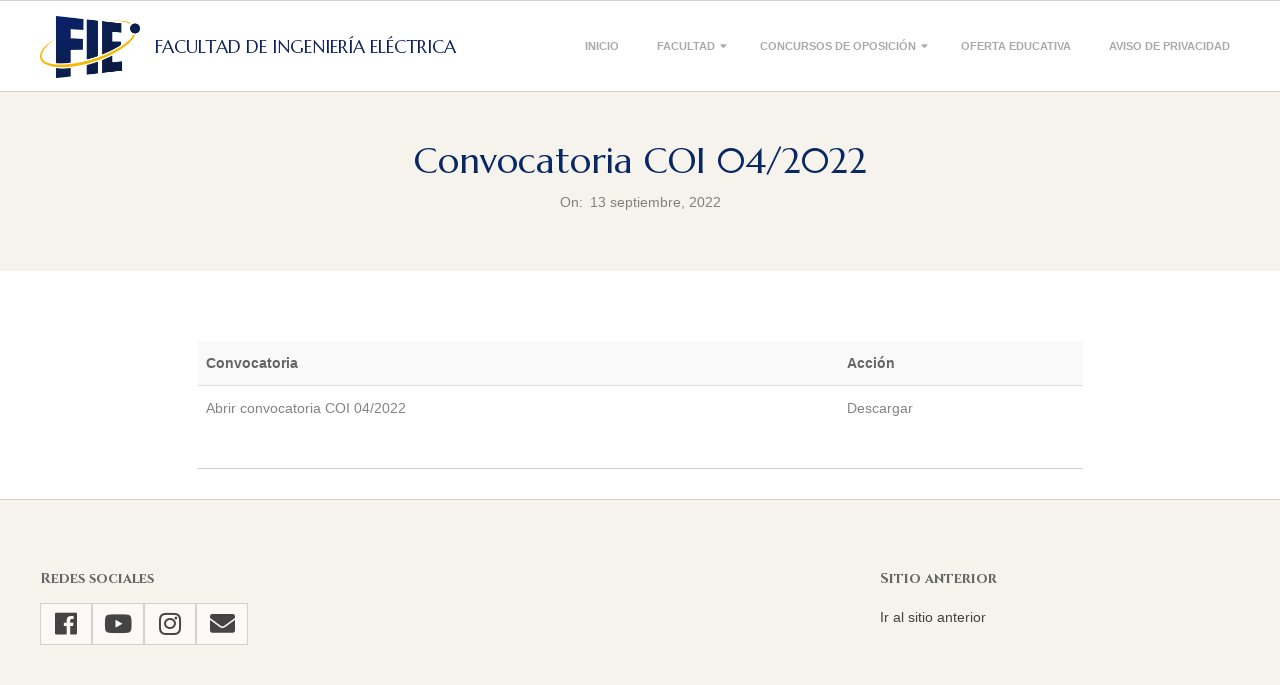

--- FILE ---
content_type: text/html; charset=UTF-8
request_url: https://www.fie.umich.mx/2022/09/13/convocatoria-coi-04-2022/
body_size: 9081
content:
<!DOCTYPE html>
<html lang="es-MX" class="no-js">

<head>
<meta charset="UTF-8" />
<meta http-equiv="X-UA-Compatible" content="IE=edge,chrome=1"> <!-- Enable IE Highest available mode (compatibility mode); users with GCF will have page rendered using Google Chrome Frame -->
<title>Convocatoria COI 04/2022 &#8211; Facultad de Ingeniería Eléctrica</title>
<meta name="HandheldFriendly" content="True">
<meta name="MobileOptimized" content="767">
<meta name="viewport" content="width=device-width, initial-scale=1.0">
<meta name="template" content="Responsive Brix Premium 4.9.11" />
<link rel='dns-prefetch' href='//fonts.googleapis.com' />
<link rel='dns-prefetch' href='//maxcdn.bootstrapcdn.com' />
<link rel='dns-prefetch' href='//s.w.org' />
<link rel="alternate" type="application/rss+xml" title="Facultad de Ingeniería Eléctrica &raquo; Feed" href="https://www.fie.umich.mx/feed/" />
<link rel="alternate" type="application/rss+xml" title="Facultad de Ingeniería Eléctrica &raquo; RSS de los comentarios" href="https://www.fie.umich.mx/comments/feed/" />
<link rel="profile" href="http://gmpg.org/xfn/11" />
		<script>
			window._wpemojiSettings = {"baseUrl":"https:\/\/s.w.org\/images\/core\/emoji\/13.0.1\/72x72\/","ext":".png","svgUrl":"https:\/\/s.w.org\/images\/core\/emoji\/13.0.1\/svg\/","svgExt":".svg","source":{"concatemoji":"https:\/\/www.fie.umich.mx\/wp-includes\/js\/wp-emoji-release.min.js?ver=5.6.16"}};
			!function(e,a,t){var n,r,o,i=a.createElement("canvas"),p=i.getContext&&i.getContext("2d");function s(e,t){var a=String.fromCharCode;p.clearRect(0,0,i.width,i.height),p.fillText(a.apply(this,e),0,0);e=i.toDataURL();return p.clearRect(0,0,i.width,i.height),p.fillText(a.apply(this,t),0,0),e===i.toDataURL()}function c(e){var t=a.createElement("script");t.src=e,t.defer=t.type="text/javascript",a.getElementsByTagName("head")[0].appendChild(t)}for(o=Array("flag","emoji"),t.supports={everything:!0,everythingExceptFlag:!0},r=0;r<o.length;r++)t.supports[o[r]]=function(e){if(!p||!p.fillText)return!1;switch(p.textBaseline="top",p.font="600 32px Arial",e){case"flag":return s([127987,65039,8205,9895,65039],[127987,65039,8203,9895,65039])?!1:!s([55356,56826,55356,56819],[55356,56826,8203,55356,56819])&&!s([55356,57332,56128,56423,56128,56418,56128,56421,56128,56430,56128,56423,56128,56447],[55356,57332,8203,56128,56423,8203,56128,56418,8203,56128,56421,8203,56128,56430,8203,56128,56423,8203,56128,56447]);case"emoji":return!s([55357,56424,8205,55356,57212],[55357,56424,8203,55356,57212])}return!1}(o[r]),t.supports.everything=t.supports.everything&&t.supports[o[r]],"flag"!==o[r]&&(t.supports.everythingExceptFlag=t.supports.everythingExceptFlag&&t.supports[o[r]]);t.supports.everythingExceptFlag=t.supports.everythingExceptFlag&&!t.supports.flag,t.DOMReady=!1,t.readyCallback=function(){t.DOMReady=!0},t.supports.everything||(n=function(){t.readyCallback()},a.addEventListener?(a.addEventListener("DOMContentLoaded",n,!1),e.addEventListener("load",n,!1)):(e.attachEvent("onload",n),a.attachEvent("onreadystatechange",function(){"complete"===a.readyState&&t.readyCallback()})),(n=t.source||{}).concatemoji?c(n.concatemoji):n.wpemoji&&n.twemoji&&(c(n.twemoji),c(n.wpemoji)))}(window,document,window._wpemojiSettings);
		</script>
		<style>
img.wp-smiley,
img.emoji {
	display: inline !important;
	border: none !important;
	box-shadow: none !important;
	height: 1em !important;
	width: 1em !important;
	margin: 0 .07em !important;
	vertical-align: -0.1em !important;
	background: none !important;
	padding: 0 !important;
}
</style>
	<link rel='stylesheet' id='wp-block-library-css'  href='https://www.fie.umich.mx/wp-includes/css/dist/block-library/style.min.css?ver=5.6.16' media='all' />
<link rel='stylesheet' id='awsm-team-css-css'  href='https://www.fie.umich.mx/wp-content/plugins/awsm-team-pro/css/team.min.css?ver=1.10.2' media='all' />
<link rel='stylesheet' id='collapscore-css-css'  href='https://www.fie.umich.mx/wp-content/plugins/jquery-collapse-o-matic/css/core_style.css?ver=1.0' media='all' />
<link rel='stylesheet' id='collapseomatic-css-css'  href='https://www.fie.umich.mx/wp-content/plugins/jquery-collapse-o-matic/css/light_style.css?ver=1.6' media='all' />
<link rel='stylesheet' id='ce_responsive-css'  href='https://www.fie.umich.mx/wp-content/plugins/simple-embed-code/css/video-container.min.css?ver=5.6.16' media='all' />
<link rel='stylesheet' id='wp-post-modal-css'  href='https://www.fie.umich.mx/wp-content/plugins/wp-post-modal/public/css/wp-post-modal-public.css?ver=1.0.0' media='all' />
<link rel='stylesheet' id='wpos-slick-style-css'  href='https://www.fie.umich.mx/wp-content/plugins/wp-responsive-recent-post-slider/assets/css/slick.css?ver=3.0.4.1' media='all' />
<link rel='stylesheet' id='wppsac-public-style-css'  href='https://www.fie.umich.mx/wp-content/plugins/wp-responsive-recent-post-slider/assets/css/recent-post-style.css?ver=3.0.4.1' media='all' />
<link rel='stylesheet' id='awsm-jobs-general-css'  href='https://www.fie.umich.mx/wp-content/plugins/wp-job-openings/assets/css/general.min.css?ver=3.1.0' media='all' />
<link rel='stylesheet' id='awsm-jobs-style-css'  href='https://www.fie.umich.mx/wp-content/plugins/wp-job-openings/assets/css/style.min.css?ver=3.1.0' media='all' />
<link rel='stylesheet' id='hoot-google-fonts-css'  href='//fonts.googleapis.com/css?family=Marcellus+SC%3A300%2C400%2C400i%2C500%2C600%2C700%2C700i%2C800%7COpen+Sans%3A300%2C400%2C400i%2C500%2C600%2C700%2C700i%2C800%7CMarcellus%3A300%2C400%2C400i%2C500%2C600%2C700%2C700i%2C800%7CCinzel%3A300%2C400%2C400i%2C500%2C600%2C700%2C700i%2C800&#038;subset=latin' media='all' />
<link rel='stylesheet' id='lightSlider-css'  href='https://www.fie.umich.mx/wp-content/themes/responsive-brix-premium/css/lightSlider.css?ver=1.1.0' media='all' />
<link rel='stylesheet' id='gallery-css'  href='https://www.fie.umich.mx/wp-content/themes/responsive-brix-premium/hoot/css/gallery.css?ver=5.6.16' media='all' />
<link rel='stylesheet' id='font-awesome-css'  href='https://www.fie.umich.mx/wp-content/themes/responsive-brix-premium/hoot/css/font-awesome.css?ver=5.0.10' media='all' />
<link rel='stylesheet' id='lightGallery-css'  href='https://www.fie.umich.mx/wp-content/themes/responsive-brix-premium/premium/css/lightGallery.css?ver=1.1.4' media='all' />
<link rel='stylesheet' id='cff-css'  href='https://www.fie.umich.mx/wp-content/plugins/custom-facebook-feed/assets/css/cff-style.css?ver=4.1.1' media='all' />
<link rel='stylesheet' id='sb-font-awesome-css'  href='https://maxcdn.bootstrapcdn.com/font-awesome/4.7.0/css/font-awesome.min.css?ver=5.6.16' media='all' />
<link rel='stylesheet' id='tablepress-default-css'  href='https://www.fie.umich.mx/wp-content/plugins/tablepress/css/default.min.css?ver=1.14' media='all' />
<link rel='stylesheet' id='nextgen_widgets_style-css'  href='https://www.fie.umich.mx/wp-content/plugins/nextgen-gallery/products/photocrati_nextgen/modules/widget/static/widgets.css?ver=3.22' media='all' />
<link rel='stylesheet' id='nextgen_basic_thumbnails_style-css'  href='https://www.fie.umich.mx/wp-content/plugins/nextgen-gallery/products/photocrati_nextgen/modules/nextgen_basic_gallery/static/thumbnails/nextgen_basic_thumbnails.css?ver=3.22' media='all' />
<link rel='stylesheet' id='nextgen_basic_slideshow_style-css'  href='https://www.fie.umich.mx/wp-content/plugins/nextgen-gallery/products/photocrati_nextgen/modules/nextgen_basic_gallery/static/slideshow/ngg_basic_slideshow.css?ver=3.22' media='all' />
<link rel='stylesheet' id='style-css'  href='https://www.fie.umich.mx/wp-content/themes/responsive-brix-premium/style.css?ver=4.9.11' media='all' />
<style id='style-inline-css'>
.hgrid {
	max-width: 1260px;
} 
a {
	color: #848484;
} 
.accent-typo {
	background: #ffffff;
	color: #000000;
} 
.accent-typo a, .accent-typo a:hover, .accent-typo h1, .accent-typo h2, .accent-typo h3, .accent-typo h4, .accent-typo h5, .accent-typo h6, .accent-typo .title {
	color: #000000;
} 
input[type="submit"], #submit, .button {
	background: #ffffff;
	color: #000000;
} 
input[type="submit"]:hover, #submit:hover, .button:hover, input[type="submit"]:focus, #submit:focus, .button:focus {
	background: #e5e5e5;
	color: #000000;
} 
body {
	background-color: #ffffff;
	color: #666666;
	font-size: 14px;
	font-family: Helvetica, sans-serif;
} 
#header:before {
	background: #ffffff;
} 
.site-logo-with-icon #site-title i {
	font-size: 50px;
} 
.site-logo-mixed-image, .site-logo-mixed-image img {
	max-width: 100px;
} 
#site-logo-custom .site-title-line1,#site-logo-mixedcustom .site-title-line1 {
	font-size: 18px;
} 
.lSSlideOuter .lSPager.lSpg > li:hover a, .lSSlideOuter .lSPager.lSpg > li.active a {
	background-color: #ffffff;
} 
#infinite-handle span,.lrm-form a.button, .lrm-form button, .lrm-form button[type=submit], .lrm-form #buddypress input[type=submit], .lrm-form input[type=submit] {
	background: #ffffff;
	color: #000000;
} 
.woocommerce nav.woocommerce-pagination ul li a:focus, .woocommerce nav.woocommerce-pagination ul li a:hover {
	color: #5e5e5e;
} 
h1, h2, h3, h4, h5, h6, .title {
	color: #082863;
	font-size: 24px;
	font-family: "Marcellus", serif;
	font-weight: 600;
	font-style: normal;
	text-transform: none;
} 
h1 {
	color: #082863;
	font-size: 36px;
	font-style: normal;
	text-transform: none;
	font-weight: normal;
} 
h2 {
	color: #082863;
	font-size: 30px;
	font-style: normal;
	text-transform: none;
	font-weight: normal;
} 
h4 {
	color: #082863;
	font-size: 22px;
	font-style: normal;
	text-transform: none;
	font-weight: normal;
} 
h5 {
	color: #222222;
	font-size: 20px;
	font-style: normal;
	text-transform: none;
	font-weight: normal;
} 
h6 {
	color: #222222;
	font-size: 18px;
	font-style: normal;
	text-transform: none;
	font-weight: normal;
} 
.titlefont {
	font-family: "Marcellus", serif;
} 
blockquote {
	border-color: #d5d2cd;
	color: #9e9e9e;
	font-size: 18px;
} 
a:hover {
	color: #5e5e5e;
} 
.invert-typo {
	background: #666666;
	color: #ffffff;
} 
.invert-typo a, .invert-typo a:hover, .invert-typo h1, .invert-typo h2, .invert-typo h3, .invert-typo h4, .invert-typo h5, .invert-typo h6, .invert-typo .title {
	color: #ffffff;
} 
.enforce-typo {
	background: #ffffff;
	color: #666666;
} 
.enforce-typo a, .enforce-typo a:hover, .enforce-typo h1, .enforce-typo h2, .enforce-typo h3, .enforce-typo h4, .enforce-typo h5, .enforce-typo h6, .enforce-typo .title {
	color: #666666;
} 
.enforce-body-font {
	font-family: Helvetica, sans-serif;
} 
.highlight-typo {
	background: #f6f3ed;
} 
.table-striped tbody tr:nth-child(odd) td, .table-striped tbody tr:nth-child(odd) th {
	background: #f6f3ed;
} 
.gallery, ul.wp-block-gallery {
	border-color: #d5d2cd;
	background: #f6f3ed;
} 
.gallery .gallery-caption {
	color: #666666;
} 
.wp-caption {
	background: #f6f3ed;
} 
.wp-caption-text, .wp-block-image figcaption {
	border-color: #d5d2cd;
	color: #666666;
} 
#topbar {
	color: #082863;
	background: #ffffff;
} 
#topbar .social-icons-widget .social-icons-icon {
	color: #082863;
	border-color: #d5d2cd;
} 
#topbar .widget-title {
	font-size: 14px;
} 
#topbar input {
	background: #ffffff;
} 
#header {
	border-color: #d5d2cd;
} 
#header, #branding, #header-aside {
	background: #ffffff;
} 
#site-title {
	color: #0c2160;
	font-size: 30px;
	font-family: "Marcellus SC", sans-serif;
	text-transform: uppercase;
	font-style: normal;
	font-weight: normal;
} 
#site-description {
	opacity: 1;
	color: #4285bf;
	font-size: 14px;
	font-family: "Open Sans", sans-serif;
	text-transform: uppercase;
	font-style: normal;
	font-weight: normal;
} 
.site-title-body-font {
	font-family: Helvetica, sans-serif;
} 
.site-title-heading-font {
	font-family: "Marcellus", serif;
} 
#menu-primary-items > li a {
	color: #aaaaaa;
	font-size: 11px;
	font-family: Helvetica, sans-serif;
	text-transform: uppercase;
	font-weight: bold;
	font-style: normal;
} 
.site-header .hoot-megamenu-icon {
	color: #777777;
} 
#menu-primary-items > li ul a, #menu-primary-items ul li:hover > a,.mobilemenu-fixed .menu-toggle {
	color: #666666;
	font-size: 12px;
	font-style: normal;
	text-transform: none;
	font-weight: normal;
} 
.sf-menu ul,.mobilemenu-fixed .menu-toggle {
	background: #ffffff;
	border-color: #d5d2cd;
} 
.sf-menu ul li:hover {
	background: #dddddd;
} 
.menu-toggle {
	color: #aaaaaa;
	font-size: 11px;
	font-family: Helvetica, sans-serif;
	text-transform: uppercase;
	font-weight: bold;
	font-style: normal;
} 
#loop-meta {
	background-color: #f6f3ed;
} 
#content.layout-wide-right #loop-meta:before, #content.layout-narrow-right #loop-meta:before, #content.layout-wide-left #loop-meta:after, #content.layout-narrow-left #loop-meta:after {
	background-color: #f6f3ed;
} 
.entry-content {
	border-color: #d5d2cd;
} 
.entry-footer .entry-byline {
	border-color: #d5d2cd;
} 
.loop-nav {
	border-color: #d5d2cd;
} 
#comments-number {
	font-size: 14px;
	color: #9e9e9e;
} 
.comment li.comment {
	border-color: #d5d2cd;
} 
.comment-by-author {
	color: #9e9e9e;
} 
.comment-meta-block, .comment-edit-link {
	color: #9e9e9e;
	border-color: #9e9e9e;
} 
.comment.bypostauthor > article {
	background: #f6f3ed;
} 
.comment.bypostauthor + #respond {
	background: #f6f3ed;
} 
.comment-ping {
	border-color: #d5d2cd;
} 
#reply-title {
	font-size: 14px;
} 
.entry-grid {
	border-color: #d5d2cd;
} 
.archive-big .entry-byline, .archive-medium .entry-byline, .archive-small .entry-byline {
	background: #f6f3ed;
} 
.archive-mosaic .entry-grid {
	border-color: #d5d2cd;
} 
.archive-mosaic .entry-title {
	font-size: 18px;
} 
.archive-mosaic .mosaic-sub {
	background: #f6f3ed;
	border-color: #d5d2cd;
} 
.style-accent, .shortcode-button.style-accent, .style-accentlight {
	background: #ffffff;
	color: #000000;
} 
.shortcode-button.style-accent:hover {
	background: #e5e5e5;
	color: #000000;
} 
.style-highlight, .style-highlightlight {
	background: #f6f3ed;
} 
.shortcode-toggle-head {
	background: #f6f3ed;
	border-color: #d5d2cd;
} 
.shortcode-toggle-box {
	border-color: #d5d2cd;
} 
#page-wrapper ul.shortcode-tabset-nav li {
	background: #f6f3ed;
	border-color: #d5d2cd;
} 
#page-wrapper ul.shortcode-tabset-nav li.current {
	border-bottom-color: #ffffff;
} 
.shortcode-tabset-box {
	border-color: #d5d2cd;
} 
.hootslider-html-slide h3 {
	font-size: 36px;
} 
.widgetized-template-area.area-highlight {
	background: #f6f3ed;
} 
.sidebar {
	color: #666666;
	font-size: 14px;
	font-style: normal;
	text-transform: none;
	font-weight: normal;
} 
.sidebar .widget-title {
	color: #082863;
	font-size: 14px;
	font-family: "Marcellus", serif;
	text-transform: uppercase;
	font-weight: bold;
	font-style: normal;
} 
.topborder-line {
	border-color: #d5d2cd;
} 
.bottomborder-line {
	border-color: #d5d2cd;
} 
.topborder-shadow:before, .bottomborder-shadow:after {
	border-color: #d5d2cd;
} 
.cta-headline {
	font-size: 36px;
} 
.social-icons-icon {
	color: #828282;
	border-color: #d5d2cd;
} 
.hoot-blogposts .hoot-blogposts-title {
	border-color: #d5d2cd;
} 
.woocommerce-tabs h1, .woocommerce-tabs h2, .woocommerce-tabs h3, .woocommerce-tabs h4, .woocommerce-tabs h5, .woocommerce-tabs h6,.single-product .upsells.products > h2, .single-product .related.products > h2, .singular-page.woocommerce-cart .cross-sells > h2, .singular-page.woocommerce-cart .cart_totals > h2 {
	color: #082863;
	font-size: 22px;
	font-style: normal;
	text-transform: none;
	font-weight: normal;
} 
.woocommerce div.product .woocommerce-tabs ul.tabs:before, .woocommerce div.product .woocommerce-tabs ul.tabs li {
	border-color: #d5d2cd;
} 
.hoot-jetpack-style .entry-the-content .sharedaddy {
	border-color: #d5d2cd;
} 
#sub-footer {
	background-color: #f6f3ed;
	border-color: #d5d2cd;
} 
.footer {
	background-color: #f6f3ed;
	border-color: #d5d2cd;
	color: #666666;
	font-size: 14px;
	font-style: normal;
	text-transform: none;
	font-weight: normal;
} 
.footer h1, .footer h2, .footer h3, .footer h4, .footer h5, .footer h6, .footer .title {
	color: #666666;
} 
.footer a, .footer a:hover {
	color: #444444;
} 
.footer .widget-title {
	color: #666666;
	font-size: 14px;
	font-family: "Cinzel", serif;
	font-weight: bold;
	font-style: normal;
	text-transform: none;
} 
#post-footer {
	background-color: #f6f3ed;
	border-color: #d5d2cd;
	color: #aaaaaa;
} 
@media only screen and (max-width: 799px){
#topbar-right {
	border-color: #d5d2cd;
} 
#menu-primary-items {
	background: #ffffff;
} 
#menu-primary-items > li a {
	color: #666666;
	font-size: 12px;
} 
#menu-primary-items.sf-menu li:hover {
	background: #dddddd;
} 
}
</style>
<link rel='stylesheet' id='__EPYT__style-css'  href='https://www.fie.umich.mx/wp-content/plugins/youtube-embed-plus/styles/ytprefs.min.css?ver=14.0.1.4' media='all' />
<style id='__EPYT__style-inline-css'>

                .epyt-gallery-thumb {
                        width: 33.333%;
                }
                
</style>
<script src='https://www.fie.umich.mx/wp-includes/js/jquery/jquery.min.js?ver=3.5.1' id='jquery-core-js'></script>
<script src='https://www.fie.umich.mx/wp-includes/js/jquery/jquery-migrate.min.js?ver=3.3.2' id='jquery-migrate-js'></script>
<script id='wp-post-modal-js-extra'>
var fromPHP = {"pluginUrl":"https:\/\/www.fie.umich.mx\/wp-content\/plugins\/wp-post-modal\/public\/","breakpoint":"0","styled":"","disableScrolling":"","loader":"","ajax_url":"https:\/\/www.fie.umich.mx\/wp-admin\/admin-ajax.php","siteUrl":"https:\/\/www.fie.umich.mx","restMethod":"","iframe":"","urlState":"","containerID":"#modal-ready","modalLinkClass":"modal-link","isAdmin":"","customizing":""};
</script>
<script src='https://www.fie.umich.mx/wp-content/plugins/wp-post-modal/public/js/wp-post-modal-public.js?ver=1.0.0' id='wp-post-modal-js'></script>
<script src='https://www.fie.umich.mx/wp-content/themes/responsive-brix-premium/js/modernizr.custom.js?ver=2.8.3' id='modernizr-js'></script>
<script id='__ytprefs__-js-extra'>
var _EPYT_ = {"ajaxurl":"https:\/\/www.fie.umich.mx\/wp-admin\/admin-ajax.php","security":"c1576f4f91","gallery_scrolloffset":"20","eppathtoscripts":"https:\/\/www.fie.umich.mx\/wp-content\/plugins\/youtube-embed-plus\/scripts\/","eppath":"https:\/\/www.fie.umich.mx\/wp-content\/plugins\/youtube-embed-plus\/","epresponsiveselector":"[\"iframe.__youtube_prefs__\"]","epdovol":"1","version":"14.0.1.4","evselector":"iframe.__youtube_prefs__[src], iframe[src*=\"youtube.com\/embed\/\"], iframe[src*=\"youtube-nocookie.com\/embed\/\"]","ajax_compat":"","ytapi_load":"light","pause_others":"","stopMobileBuffer":"1","vi_active":"","vi_js_posttypes":[]};
</script>
<script src='https://www.fie.umich.mx/wp-content/plugins/youtube-embed-plus/scripts/ytprefs.min.js?ver=14.0.1.4' id='__ytprefs__-js'></script>
<link rel="https://api.w.org/" href="https://www.fie.umich.mx/wp-json/" /><link rel="alternate" type="application/json" href="https://www.fie.umich.mx/wp-json/wp/v2/posts/4577" /><link rel="EditURI" type="application/rsd+xml" title="RSD" href="https://www.fie.umich.mx/xmlrpc.php?rsd" />
<link rel="wlwmanifest" type="application/wlwmanifest+xml" href="https://www.fie.umich.mx/wp-includes/wlwmanifest.xml" /> 
<meta name="generator" content="WordPress 5.6.16" />
<link rel="canonical" href="https://www.fie.umich.mx/2022/09/13/convocatoria-coi-04-2022/" />
<link rel='shortlink' href='https://www.fie.umich.mx/?p=4577' />
<link rel="alternate" type="application/json+oembed" href="https://www.fie.umich.mx/wp-json/oembed/1.0/embed?url=https%3A%2F%2Fwww.fie.umich.mx%2F2022%2F09%2F13%2Fconvocatoria-coi-04-2022%2F" />
<link rel="alternate" type="text/xml+oembed" href="https://www.fie.umich.mx/wp-json/oembed/1.0/embed?url=https%3A%2F%2Fwww.fie.umich.mx%2F2022%2F09%2F13%2Fconvocatoria-coi-04-2022%2F&#038;format=xml" />
<style type="text/css">.wpupg-grid { transition: height 800; }</style><style>.recentcomments a{display:inline !important;padding:0 !important;margin:0 !important;}</style><link rel="icon" href="https://www.fie.umich.mx/wp-content/uploads/2021/01/cropped-Icono-32x32.png" sizes="32x32" />
<link rel="icon" href="https://www.fie.umich.mx/wp-content/uploads/2021/01/cropped-Icono-192x192.png" sizes="192x192" />
<link rel="apple-touch-icon" href="https://www.fie.umich.mx/wp-content/uploads/2021/01/cropped-Icono-180x180.png" />
<meta name="msapplication-TileImage" content="https://www.fie.umich.mx/wp-content/uploads/2021/01/cropped-Icono-270x270.png" />
</head>

<body class="wordpress ltr es es-mx parent-theme multisite blog-3 y2025 m11 d10 h06 monday logged-out singular singular-post singular-post-4577 brix elementor-default elementor-kit-7574" dir="ltr">

	
	<a href="#main" class="screen-reader-text">Skip to content</a>

	<div id="page-wrapper" class=" site-stretch page-wrapper sitewrap-none sidebars0 hoot-cf7-style hoot-mapp-style hoot-jetpack-style">

		
		<header id="header" class="site-header hoot-sticky-header" role="banner" itemscope="itemscope" itemtype="https://schema.org/WPHeader">
			<div class="hgrid">
				<div class="table hgrid-span-12">
						<div id="branding" class="branding table-cell-mid">
		<div id="site-logo" class="accent-typo site-logo-mixedcustom with-background">
			<div id="site-logo-mixedcustom" class="site-logo-with-image"><div class="site-logo-mixed-image"><a href="https://www.fie.umich.mx/" class="custom-logo-link" rel="home"><img width="1910" height="1181" src="https://www.fie.umich.mx/wp-content/uploads/2023/08/FIE-Logo-Oro.png" class="custom-logo" alt="Facultad de Ingeniería Eléctrica" srcset="https://www.fie.umich.mx/wp-content/uploads/2023/08/FIE-Logo-Oro.png 1910w, https://www.fie.umich.mx/wp-content/uploads/2023/08/FIE-Logo-Oro-300x185.png 300w, https://www.fie.umich.mx/wp-content/uploads/2023/08/FIE-Logo-Oro-1024x633.png 1024w, https://www.fie.umich.mx/wp-content/uploads/2023/08/FIE-Logo-Oro-768x475.png 768w, https://www.fie.umich.mx/wp-content/uploads/2023/08/FIE-Logo-Oro-1536x950.png 1536w, https://www.fie.umich.mx/wp-content/uploads/2023/08/FIE-Logo-Oro-425x263.png 425w" sizes="(max-width: 1910px) 100vw, 1910px" /></a></div><div class="site-logo-mixed-text"><div id="site-title" class="site-title title" itemprop="headline"><a href="https://www.fie.umich.mx" rel="home" itemprop="url"><span class="customblogname"><span class="site-title-line site-title-line1">FACULTAD DE INGENIERÍA ELÉCTRICA</span></span></a></div></div><!--site-logo-mixed-text--></div><!--logotext-->		</div>
	</div><!-- #branding -->
		<div id="header-aside" class=" header-aside table-cell-mid">
			<div class="screen-reader-text">Primary Navigation Menu</div>
	<nav id="menu-primary" class="menu nav-menu menu-primary mobilemenu-inline mobilesubmenu-click scrollpointscontainer" role="navigation" aria-label="Primary Navigation Menu" itemscope="itemscope" itemtype="https://schema.org/SiteNavigationElement">
		<a class="menu-toggle" href="#"><span class="menu-toggle-text">Menu</span><i class="fas fa-bars"></i></a>

		<ul id="menu-primary-items" class="menu-items sf-menu menu"><li id="menu-item-377" class="menu-item menu-item-type-post_type menu-item-object-page menu-item-home menu-item-377"><a href="https://www.fie.umich.mx/">Inicio</a></li>
<li id="menu-item-353" class="menu-item menu-item-type-custom menu-item-object-custom menu-item-has-children menu-item-353"><a>Facultad</a>
<ul class="sub-menu">
	<li id="menu-item-2132" class="menu-item menu-item-type-custom menu-item-object-custom menu-item-2132"><a href="https://www.fie.umich.mx/directorio/">Directorio</a></li>
	<li id="menu-item-6689" class="menu-item menu-item-type-custom menu-item-object-custom menu-item-6689"><a href="https://www.fie.umich.mx/mision-y-vision/">Misión y visión</a></li>
	<li id="menu-item-3635" class="menu-item menu-item-type-post_type menu-item-object-page menu-item-3635"><a href="https://www.fie.umich.mx/espacios/">Espacios</a></li>
	<li id="menu-item-1019" class="menu-item menu-item-type-post_type menu-item-object-page menu-item-1019"><a href="https://www.fie.umich.mx/hct-2/">HCT</a></li>
	<li id="menu-item-5589" class="menu-item menu-item-type-custom menu-item-object-custom menu-item-5589"><a href="https://www.fie.umich.mx/formatos-2/">Formatos</a></li>
	<li id="menu-item-3841" class="menu-item menu-item-type-post_type menu-item-object-page menu-item-3841"><a href="https://www.fie.umich.mx/informes/">Informes</a></li>
	<li id="menu-item-5588" class="menu-item menu-item-type-custom menu-item-object-custom menu-item-5588"><a href="https://www.fie.umich.mx/procesos/">Procesos</a></li>
	<li id="menu-item-7356" class="menu-item menu-item-type-custom menu-item-object-custom menu-item-has-children menu-item-7356"><a href="#">Reglamentos</a>
	<ul class="sub-menu">
		<li id="menu-item-7357" class="menu-item menu-item-type-custom menu-item-object-custom menu-item-7357"><a href="https://www.gacetanicolaita.umich.mx/normatividad#h.9u0swxnyz7jh">Reglamentos Institucionales</a></li>
		<li id="menu-item-4355" class="menu-item menu-item-type-post_type menu-item-object-page menu-item-4355"><a href="https://www.fie.umich.mx/reglamentos/">Reglamentos de la Facultad</a></li>
	</ul>
</li>
	<li id="menu-item-5697" class="menu-item menu-item-type-custom menu-item-object-custom menu-item-5697"><a href="https://1drv.ms/f/s!AgLXmeC7SeKtg2CQWOaaxOlw_zdl?e=jwdtrl">Logos</a></li>
	<li id="menu-item-6038" class="menu-item menu-item-type-custom menu-item-object-custom menu-item-has-children menu-item-6038"><a>Acreditaciones</a>
	<ul class="sub-menu">
		<li id="menu-item-6040" class="menu-item menu-item-type-custom menu-item-object-custom menu-item-6040"><a href="https://www.fie.umich.mx/acreditacion-de-ingenieria-en-computacion/">Ing. en Computación</a></li>
	</ul>
</li>
</ul>
</li>
<li id="menu-item-350" class="menu-item menu-item-type-custom menu-item-object-custom menu-item-has-children menu-item-350"><a>Concursos de Oposición</a>
<ul class="sub-menu">
	<li id="menu-item-1658" class="menu-item menu-item-type-custom menu-item-object-custom menu-item-1658"><a href="https://www.fie.umich.mx/category/concursos-oposicion-en-curso">En curso</a></li>
	<li id="menu-item-1657" class="menu-item menu-item-type-custom menu-item-object-custom menu-item-1657"><a href="https://www.fie.umich.mx/category/concursos-oposicion-concluidos">Concluidos</a></li>
	<li id="menu-item-3125" class="menu-item menu-item-type-custom menu-item-object-custom menu-item-3125"><a href="https://www.fie.umich.mx/category/concursos-oposicion-resultados/">Resultados</a></li>
	<li id="menu-item-641" class="menu-item menu-item-type-post_type menu-item-object-page menu-item-641"><a href="https://www.fie.umich.mx/tablas-de-valoracion/">Tablas de valoración</a></li>
</ul>
</li>
<li id="menu-item-491" class="menu-item menu-item-type-post_type menu-item-object-page menu-item-491"><a href="https://www.fie.umich.mx/oferta-educativa/">Oferta Educativa</a></li>
<li id="menu-item-1642" class="menu-item menu-item-type-custom menu-item-object-custom menu-item-1642"><a href="https://www.fie.umich.mx/wp-content/uploads/2025/07/3_FIE-P-11-F02-Aviso-de-Privacidad-V1.pdf">Aviso de privacidad</a></li>
</ul>
	</nav><!-- #menu-primary -->
		</div>
					</div>
			</div>
		</header><!-- #header -->

		<div id="main" class=" main">
			

				<div id="loop-meta" class="loop-meta-wrap pageheader-bg-default">
					<div class="hgrid">

						<div class="loop-meta  hgrid-span-12" itemscope="itemscope" itemtype="https://schema.org/WebPageElement">
							<div class="entry-header">

																<h1 class="loop-title entry-title" itemprop="headline">Convocatoria COI 04/2022</h1>

								<div class="loop-description" itemprop="text"><div class="entry-byline"> <div class="entry-byline-block entry-byline-date"> <span class="entry-byline-label">On:</span> <time class="entry-published updated" datetime="2022-09-13T17:26:55+00:00" title="martes, septiembre 13, 2022, 5:26 pm">13 septiembre, 2022</time> </div></div><!-- .entry-byline --></div><!-- .loop-description -->
							</div><!-- .entry-header -->
						</div><!-- .loop-meta -->

					</div>
				</div>

			
<div class="hgrid main-content-grid">

	
	<main id="content" class="content  hgrid-span-9 no-sidebar layout-none " role="main">

		
			<div id="content-wrap">

				
	<article id="post-4577" class="entry post publish author-rogelio post-4577 format-standard category-concursos-oposicion-concluidos" itemscope="itemscope" itemtype="https://schema.org/BlogPosting" itemprop="blogPost">

		<div class="entry-featured-img-wrap"></div>
		<div class="entry-content" itemprop="articleBody">

			<div class="entry-the-content">
				<div id="modal-ready">
<table id="tablepress-75" class="tablepress tablepress-id-75">
<tbody class="row-hover">
<tr class="row-1 odd">
	<td class="column-1"><strong>Convocatoria</strong></td><td class="column-2"><strong>Acción</strong></td>
</tr>
<tr class="row-2 even">
	<td class="column-1"><a href="https://www.fie.umich.mx/wp-content/uploads/2022/09/COI-04-2022.pdf" rel="noopener" target="_blank">Abrir convocatoria COI 04/2022</a></td><td class="column-2"><a href="https://www.fie.umich.mx/wp-content/uploads/2022/09/COI-04-2022.pdf" rel="noopener" target="_blank" download="convocatoria-coi04-2022">Descargar</a></td>
</tr>
</tbody>
</table>

</div>			</div>
					</div><!-- .entry-content -->

		<div class="screen-reader-text" itemprop="datePublished" itemtype="https://schema.org/Date">2022-09-13</div>

		
	</article><!-- .entry -->


			</div><!-- #content-wrap -->

			
	</main><!-- #content -->

	
	
</div><!-- .hgrid -->

		</div><!-- #main -->

		
		
<footer id="footer" role="contentinfo" itemscope="itemscope" itemtype="https://schema.org/WPFooter" class=" footer hgrid-stretch highlight-typo">
	<div class="hgrid">
					<div class="hgrid-span-8 footer-column">
				<section id="hoot-social-icons-widget-5" class="widget widget_hoot-social-icons-widget">
<div class="social-icons-widget social-icons-medium"><h3 class="widget-title">Redes sociales</h3><a href="https://www.facebook.com/umichfie" class=" social-icons-icon  fa-facebook-block" target="_blank">
					<i class="fa-facebook-f fab"></i>
				</a><a href="https://www.youtube.com/@umichfie" class=" social-icons-icon  fa-youtube-block" target="_blank">
					<i class="fa-youtube fab"></i>
				</a><a href="https://www.instagram.com/umichfie/" class=" social-icons-icon  fa-instagram-block" target="_blank">
					<i class="fa-instagram fab"></i>
				</a><a href="mailto:contacto.fie@umich.mx" class=" social-icons-icon  fa-envelope-block">
					<i class="fa-envelope fas"></i>
				</a></div></section>			</div>
					<div class="hgrid-span-4 footer-column">
				<section id="text-10" class="widget widget_text"><h3 class="widget-title">Sitio anterior</h3>			<div class="textwidget"><p><a href="http://148.216.17.200">Ir al sitio anterior</a></p>
</div>
		</section>			</div>
			</div>
</footer><!-- #footer -->


			<div id="post-footer" class="hgrid-stretch highlight-typo linkstyle">
		<div class="hgrid">
			<div class="hgrid-span-12">
				<p class="credit small">
					2025 © Facultad de Ingeniería Eléctrica - UMSNH <br>
Teléfono: (443) 322-35-00 Ext. 1115<br>
Edificio "Omega 1" Primer Piso, Ciudad Universitaria.<br>
Av. Francisco J. Mújica S/N, C.P. 58030, Morelia Michoacán.<br><br>
<img src="https://www.fie.umich.mx/wp-content/uploads/2021/02/umsnh-logo.png" width="45" height="48">				</p><!-- .credit -->
			</div>
		</div>
	</div>

	</div><!-- #page-wrapper -->

	<!-- Custom Facebook Feed JS -->
<script type="text/javascript">var cffajaxurl = "https://www.fie.umich.mx/wp-admin/admin-ajax.php";
var cfflinkhashtags = "true";
</script>
<div class="modal-wrapper " role="dialog" aria-modal="true"  aria-label="Popup Dialog"><div class="wp-post-modal"><button type="button" aria-label="Close" class="close-modal"> × </button><div id="modal-content"></div></div></div><a href="#page-wrapper" class="fixed-goto-top waypoints-goto-top "><i class="fas fa-chevron-up"></i></a><script id='awsm-team-js-extra'>
var awsmTeamPublic = {"ajaxurl":"https:\/\/www.fie.umich.mx\/wp-admin\/admin-ajax.php","deep_linking":{"enable":"","member":{"prefix":"member","suffix":"info"},"team":{"prefix":"team","suffix":"info"}},"scripts_src":"https:\/\/www.fie.umich.mx\/wp-content\/plugins\/awsm-team-pro\/js"};
</script>
<script src='https://www.fie.umich.mx/wp-content/plugins/awsm-team-pro/js/team.min.js?ver=1.10.2' id='awsm-team-js'></script>
<script id='collapseomatic-js-js-before'>
const com_options = {"colomatduration":"fast","colomatslideEffect":"slideFade","colomatpauseInit":"","colomattouchstart":""}
</script>
<script src='https://www.fie.umich.mx/wp-content/plugins/jquery-collapse-o-matic/js/collapse.js?ver=1.7.0' id='collapseomatic-js-js'></script>
<script id='awsm-job-scripts-js-extra'>
var awsmJobsPublic = {"ajaxurl":"https:\/\/www.fie.umich.mx\/wp-admin\/admin-ajax.php","is_tax_archive":"","is_search":"","job_id":"0","wp_max_upload_size":"102400000","deep_linking":{"search":true,"spec":true,"pagination":true},"i18n":{"loading_text":"Loading...","form_error_msg":{"general":"Error in submitting your application. Please try again later!","file_validation":"The file you have selected is too large."}},"vendors":{"selectric":true,"jquery_validation":true}};
</script>
<script src='https://www.fie.umich.mx/wp-content/plugins/wp-job-openings/assets/js/script.min.js?ver=3.1.0' id='awsm-job-scripts-js'></script>
<script src='https://www.fie.umich.mx/wp-includes/js/hoverIntent.min.js?ver=1.8.1' id='hoverIntent-js'></script>
<script src='https://www.fie.umich.mx/wp-content/themes/responsive-brix-premium/js/jquery.superfish.js?ver=1.7.5' id='superfish-js'></script>
<script src='https://www.fie.umich.mx/wp-content/themes/responsive-brix-premium/js/jquery.lightSlider.js?ver=1.1.1' id='lightSlider-js'></script>
<script src='https://www.fie.umich.mx/wp-content/themes/responsive-brix-premium/js/jquery.fitvids.js?ver=1.1' id='fitvids-js'></script>
<script id='hoot-theme-js-extra'>
var hootData = {"lightbox":"enable","lightGallery":"enable","isotope":"enable"};
</script>
<script src='https://www.fie.umich.mx/wp-content/themes/responsive-brix-premium/js/hoot.theme.js?ver=4.9.11' id='hoot-theme-js'></script>
<script src='https://www.fie.umich.mx/wp-content/themes/responsive-brix-premium/premium/js/lightGallery.js?ver=1.1.4' id='lightGallery-js'></script>
<script src='https://www.fie.umich.mx/wp-content/themes/responsive-brix-premium/premium/js/isotope.pkgd.js?ver=2.1.1' id='isotope-js'></script>
<script src='https://www.fie.umich.mx/wp-content/themes/responsive-brix-premium/premium/hoot/js/jquery.waypoints.js?ver=4.0.1' id='waypoints-js'></script>
<script src='https://www.fie.umich.mx/wp-content/plugins/elementor/assets/lib/waypoints/waypoints.min.js?ver=4.0.2' id='elementor-waypoints-js'></script>
<script src='https://www.fie.umich.mx/wp-content/themes/responsive-brix-premium/premium/hoot/js/sticky.js?ver=4.0.1' id='waypoints-sticky-js'></script>
<script id='hoot-scrollpoints-js-extra'>
var hootData = {"customScrollerPadding":"80"};
</script>
<script src='https://www.fie.umich.mx/wp-content/themes/responsive-brix-premium/premium/hoot/js/scrollpoints.js?ver=2.1.21' id='hoot-scrollpoints-js'></script>
<script src='https://www.fie.umich.mx/wp-content/themes/responsive-brix-premium/premium/hoot/js/scroller.js?ver=2.1.21' id='hoot-scroller-js'></script>
<script id='cffscripts-js-extra'>
var cffOptions = {"placeholder":"https:\/\/www.fie.umich.mx\/wp-content\/plugins\/custom-facebook-feed\/assets\/img\/placeholder.png"};
</script>
<script src='https://www.fie.umich.mx/wp-content/plugins/custom-facebook-feed/assets/js/cff-scripts.js?ver=4.1.1' id='cffscripts-js'></script>
<script src='https://www.fie.umich.mx/wp-content/themes/responsive-brix-premium/premium/js/hoot.theme.premium.js?ver=4.9.11' id='hoot-theme-premium-js'></script>
<script src='https://www.fie.umich.mx/wp-content/plugins/youtube-embed-plus/scripts/fitvids.min.js?ver=14.0.1.4' id='__ytprefsfitvids__-js'></script>
<script src='https://www.fie.umich.mx/wp-includes/js/wp-embed.min.js?ver=5.6.16' id='wp-embed-js'></script>

</body>
</html>

--- FILE ---
content_type: application/javascript
request_url: https://www.fie.umich.mx/wp-content/themes/responsive-brix-premium/premium/hoot/js/scroller.js?ver=2.1.21
body_size: 901
content:
jQuery(document).ready(function($) {
	"use strict";

	/*** Top Button ***/
	if( 'undefined' == typeof hootData || 'undefined' == typeof hootData.topButton || 'enable' == hootData.topButton ) {
		// Scrollpoints
		if (typeof $.fn.hootScroller != 'undefined')
			$('.fixed-goto-top').hootScroller({padding:0});
		// Waypoints
		var $top_btn = $('.waypoints-goto-top');
		if ( $top_btn.length ) {
			if (typeof Waypoint === "function") {
				var waypoints = $('#page-wrapper').waypoint(function(direction) {
					if(direction=='down')
						$top_btn.addClass('topshow');
					if(direction=='up')
						$top_btn.removeClass('topshow');
					},{offset: '-80%'});
			} else {
				$top_btn.addClass('topshow');
			}
		}
	}

	/*** Watch all links within .scrollpoints container and links with .scrollpoint ***/
	/*** Used for implementing Menu Scroll ***/
	if( 'undefined' == typeof hootData || 'undefined' == typeof hootData.scrollpointsContainer || 'enable' == hootData.scrollpointsContainer ) {
		// Scrollpoints
		if (typeof $.fn.hootScroller != 'undefined')
			$('.scrollpointscontainer a, a.scrollpoint').hootScroller();
	}

	/*** Scroll on URL Load ***/
	// Scroll on url load has a few inherent issues. Complying with standard url hash structure, we
	// cant override browser behavior. Adopting additional methods (prepend hash tag with unique id,
	// or using query args instead of hash) leads to non standard url (what if when user changes
	// themes).
	// Hence possible solution for now: Pepend hash tag with unique id using scroller js only..
	if( 'undefined' == typeof hootData || 'undefined' == typeof hootData.urlScroller || 'enable' == hootData.urlScroller ) {
		if (typeof $.fn.hootScroller != 'undefined')
			$('#page-wrapper').hootScroller({urlLoad:true, speed:1500});
	}

	/*** Sticky Header ***/
	if( 'undefined' == typeof hootData || 'undefined' == typeof hootData.stickyHeader || 'enable' == hootData.stickyHeader ) {
		if (typeof Waypoint === "function" && $('#header.hoot-sticky-header').length) {
			if ( typeof Waypoint.Sticky === 'function' ) {
				var stickyHeader = new Waypoint.Sticky({
					element: $('#header.hoot-sticky-header')[0],
					// offset: -10 // fixes bug: header gets stuck when no topbar i.e. header is at top 0 at page load
					offset: -300
				});
			} else { console.log( 'Waypoint exist. Sticky does not.'); }
		}
	}

});

--- FILE ---
content_type: application/javascript
request_url: https://www.fie.umich.mx/wp-content/themes/responsive-brix-premium/premium/hoot/js/scrollpoints.js?ver=2.1.21
body_size: 1128
content:
"use strict";

(function ($) {

	/*** Scrollpoints ***/

	$.fn.hootScroller = function (options) {

		var hootScrollSpeed = 500,
			hootScrollPadding = 50;
		if( 'undefined' != typeof hootData && 'undefined' != typeof hootData.customScrollerSpeed )
			hootScrollSpeed = hootData.customScrollerSpeed;
		if( 'undefined' != typeof hootData && 'undefined' != typeof hootData.customScrollerPadding )
			hootScrollPadding = hootData.customScrollerPadding;

		// Options
		var settings = $.extend({
			urlLoad: false,                 // value: boolean
			speed: hootScrollSpeed,         // value: integer
			padding: hootScrollPadding,     // value: integer
		}, options);

		// Scroll to hash
		if (typeof hootScrollToHash == 'undefined') {
			var hootScrollToHash = function( target ) {
				target = target.replace("#scrollpoint-", "#"); // replace first occurence
				if ( target.length > 1 ){
					var $target = $( target );
					if ( $target.length ) {
						var destin = $target.offset().top - settings.padding;
						$("html:not(:animated),body:not(:animated)").animate({ scrollTop: destin}, settings.speed );
						return true;
					}
				}
				return false;
			};
		};

		return this.each(function () {
			if( 'undefined' == typeof hootData || 'undefined' == typeof hootData.scroller || 'enable' == hootData.scroller ) {

				if ( settings.urlLoad ) {
					if( 'undefined' == typeof hootData || 'undefined' == typeof hootData.scrollerPageLoad || 'enable' == hootData.scrollerPageLoad ) {
						var target = window.location.hash;
						if ( target ) {
							target = target.split("&");
							target = target[0].split("?");
							target = target[0].split("=");
							hootScrollToHash(target[0]);
						}
					}
				} else {

					var $self = $(this),
						executed = '',
						parseHref = $self.attr('href');

					if(typeof parseHref != 'undefined')
						parseHref = parseHref.replace(/#([A-Za-z0-9\-\_]+)/g,'#scrollpoint-$1');
					else
						return; // Bugfix: We can break the $.each() loop at a particular iteration by making the callback function return false. Returning non-false is the same as a continue statement in a for loop; it will skip immediately to the next iteration.

					// Add namespace so when new page is loaded, the hashtag has unique namespace (this ways the script overtakes browser behavior to scroll to hashtag on pageload)
					if( 'undefined' == typeof hootData || 'undefined' == typeof hootData.scrollerPageLoad || 'enable' == hootData.scrollerPageLoad )
						$self.attr('href', parseHref);

					$self.on('click', function(e) {
						// Only if href points to current url
						// $self.context.pathname is empty in IE11, so we need to scrape off this test
						// if ( $self.context.pathname == window.location.pathname ) {
							executed = '';
							if ( $self.prop('hash') )
								executed = hootScrollToHash( $self.prop('hash') );
							if ( !executed && $self.attr('data-scrollto') )
								executed = hootScrollToHash( $self.attr('data-scrollto') );
							if ( executed )
								e.preventDefault();
						// }
					});

				}

			}
		});

	};

}(jQuery));